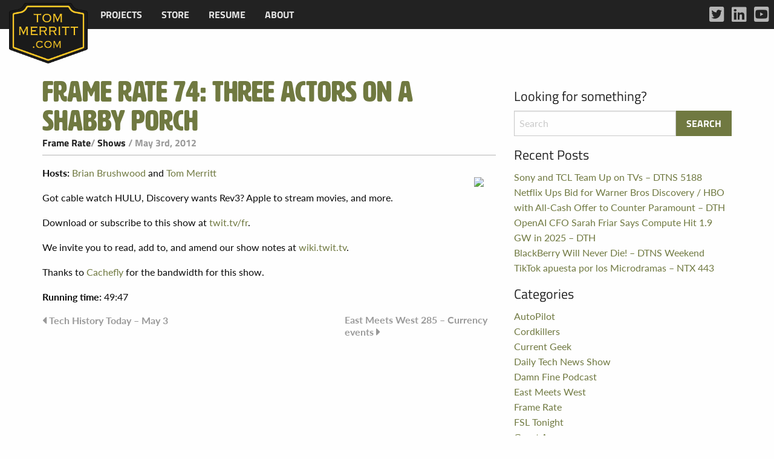

--- FILE ---
content_type: text/html; charset=UTF-8
request_url: https://www.tommerritt.com/frame-rate-74-three-actors-on-a-shabby-porch/
body_size: 6504
content:
<!doctype html>
<html class="no-js" lang="en-US" >
	<head>
		<meta charset="UTF-8" />
		<meta name="viewport" content="width=device-width, initial-scale=1.0" />
		<title>Frame Rate 74: Three Actors On A Shabby Porch &#8211; Tom Merritt .com</title>
<meta name='robots' content='max-image-preview:large' />
<link rel='dns-prefetch' href='//ajax.googleapis.com' />
<link rel='dns-prefetch' href='//use.typekit.net' />
<link rel="alternate" title="oEmbed (JSON)" type="application/json+oembed" href="https://www.tommerritt.com/wp-json/oembed/1.0/embed?url=https%3A%2F%2Fwww.tommerritt.com%2Fframe-rate-74-three-actors-on-a-shabby-porch%2F" />
<link rel="alternate" title="oEmbed (XML)" type="text/xml+oembed" href="https://www.tommerritt.com/wp-json/oembed/1.0/embed?url=https%3A%2F%2Fwww.tommerritt.com%2Fframe-rate-74-three-actors-on-a-shabby-porch%2F&#038;format=xml" />
<style id='wp-img-auto-sizes-contain-inline-css' type='text/css'>
img:is([sizes=auto i],[sizes^="auto," i]){contain-intrinsic-size:3000px 1500px}
/*# sourceURL=wp-img-auto-sizes-contain-inline-css */
</style>
<style id='wp-block-library-inline-css' type='text/css'>
:root{--wp-block-synced-color:#7a00df;--wp-block-synced-color--rgb:122,0,223;--wp-bound-block-color:var(--wp-block-synced-color);--wp-editor-canvas-background:#ddd;--wp-admin-theme-color:#007cba;--wp-admin-theme-color--rgb:0,124,186;--wp-admin-theme-color-darker-10:#006ba1;--wp-admin-theme-color-darker-10--rgb:0,107,160.5;--wp-admin-theme-color-darker-20:#005a87;--wp-admin-theme-color-darker-20--rgb:0,90,135;--wp-admin-border-width-focus:2px}@media (min-resolution:192dpi){:root{--wp-admin-border-width-focus:1.5px}}.wp-element-button{cursor:pointer}:root .has-very-light-gray-background-color{background-color:#eee}:root .has-very-dark-gray-background-color{background-color:#313131}:root .has-very-light-gray-color{color:#eee}:root .has-very-dark-gray-color{color:#313131}:root .has-vivid-green-cyan-to-vivid-cyan-blue-gradient-background{background:linear-gradient(135deg,#00d084,#0693e3)}:root .has-purple-crush-gradient-background{background:linear-gradient(135deg,#34e2e4,#4721fb 50%,#ab1dfe)}:root .has-hazy-dawn-gradient-background{background:linear-gradient(135deg,#faaca8,#dad0ec)}:root .has-subdued-olive-gradient-background{background:linear-gradient(135deg,#fafae1,#67a671)}:root .has-atomic-cream-gradient-background{background:linear-gradient(135deg,#fdd79a,#004a59)}:root .has-nightshade-gradient-background{background:linear-gradient(135deg,#330968,#31cdcf)}:root .has-midnight-gradient-background{background:linear-gradient(135deg,#020381,#2874fc)}:root{--wp--preset--font-size--normal:16px;--wp--preset--font-size--huge:42px}.has-regular-font-size{font-size:1em}.has-larger-font-size{font-size:2.625em}.has-normal-font-size{font-size:var(--wp--preset--font-size--normal)}.has-huge-font-size{font-size:var(--wp--preset--font-size--huge)}.has-text-align-center{text-align:center}.has-text-align-left{text-align:left}.has-text-align-right{text-align:right}.has-fit-text{white-space:nowrap!important}#end-resizable-editor-section{display:none}.aligncenter{clear:both}.items-justified-left{justify-content:flex-start}.items-justified-center{justify-content:center}.items-justified-right{justify-content:flex-end}.items-justified-space-between{justify-content:space-between}.screen-reader-text{border:0;clip-path:inset(50%);height:1px;margin:-1px;overflow:hidden;padding:0;position:absolute;width:1px;word-wrap:normal!important}.screen-reader-text:focus{background-color:#ddd;clip-path:none;color:#444;display:block;font-size:1em;height:auto;left:5px;line-height:normal;padding:15px 23px 14px;text-decoration:none;top:5px;width:auto;z-index:100000}html :where(.has-border-color){border-style:solid}html :where([style*=border-top-color]){border-top-style:solid}html :where([style*=border-right-color]){border-right-style:solid}html :where([style*=border-bottom-color]){border-bottom-style:solid}html :where([style*=border-left-color]){border-left-style:solid}html :where([style*=border-width]){border-style:solid}html :where([style*=border-top-width]){border-top-style:solid}html :where([style*=border-right-width]){border-right-style:solid}html :where([style*=border-bottom-width]){border-bottom-style:solid}html :where([style*=border-left-width]){border-left-style:solid}html :where(img[class*=wp-image-]){height:auto;max-width:100%}:where(figure){margin:0 0 1em}html :where(.is-position-sticky){--wp-admin--admin-bar--position-offset:var(--wp-admin--admin-bar--height,0px)}@media screen and (max-width:600px){html :where(.is-position-sticky){--wp-admin--admin-bar--position-offset:0px}}

/*# sourceURL=wp-block-library-inline-css */
</style><style id='global-styles-inline-css' type='text/css'>
:root{--wp--preset--aspect-ratio--square: 1;--wp--preset--aspect-ratio--4-3: 4/3;--wp--preset--aspect-ratio--3-4: 3/4;--wp--preset--aspect-ratio--3-2: 3/2;--wp--preset--aspect-ratio--2-3: 2/3;--wp--preset--aspect-ratio--16-9: 16/9;--wp--preset--aspect-ratio--9-16: 9/16;--wp--preset--color--black: #000000;--wp--preset--color--cyan-bluish-gray: #abb8c3;--wp--preset--color--white: #ffffff;--wp--preset--color--pale-pink: #f78da7;--wp--preset--color--vivid-red: #cf2e2e;--wp--preset--color--luminous-vivid-orange: #ff6900;--wp--preset--color--luminous-vivid-amber: #fcb900;--wp--preset--color--light-green-cyan: #7bdcb5;--wp--preset--color--vivid-green-cyan: #00d084;--wp--preset--color--pale-cyan-blue: #8ed1fc;--wp--preset--color--vivid-cyan-blue: #0693e3;--wp--preset--color--vivid-purple: #9b51e0;--wp--preset--gradient--vivid-cyan-blue-to-vivid-purple: linear-gradient(135deg,rgb(6,147,227) 0%,rgb(155,81,224) 100%);--wp--preset--gradient--light-green-cyan-to-vivid-green-cyan: linear-gradient(135deg,rgb(122,220,180) 0%,rgb(0,208,130) 100%);--wp--preset--gradient--luminous-vivid-amber-to-luminous-vivid-orange: linear-gradient(135deg,rgb(252,185,0) 0%,rgb(255,105,0) 100%);--wp--preset--gradient--luminous-vivid-orange-to-vivid-red: linear-gradient(135deg,rgb(255,105,0) 0%,rgb(207,46,46) 100%);--wp--preset--gradient--very-light-gray-to-cyan-bluish-gray: linear-gradient(135deg,rgb(238,238,238) 0%,rgb(169,184,195) 100%);--wp--preset--gradient--cool-to-warm-spectrum: linear-gradient(135deg,rgb(74,234,220) 0%,rgb(151,120,209) 20%,rgb(207,42,186) 40%,rgb(238,44,130) 60%,rgb(251,105,98) 80%,rgb(254,248,76) 100%);--wp--preset--gradient--blush-light-purple: linear-gradient(135deg,rgb(255,206,236) 0%,rgb(152,150,240) 100%);--wp--preset--gradient--blush-bordeaux: linear-gradient(135deg,rgb(254,205,165) 0%,rgb(254,45,45) 50%,rgb(107,0,62) 100%);--wp--preset--gradient--luminous-dusk: linear-gradient(135deg,rgb(255,203,112) 0%,rgb(199,81,192) 50%,rgb(65,88,208) 100%);--wp--preset--gradient--pale-ocean: linear-gradient(135deg,rgb(255,245,203) 0%,rgb(182,227,212) 50%,rgb(51,167,181) 100%);--wp--preset--gradient--electric-grass: linear-gradient(135deg,rgb(202,248,128) 0%,rgb(113,206,126) 100%);--wp--preset--gradient--midnight: linear-gradient(135deg,rgb(2,3,129) 0%,rgb(40,116,252) 100%);--wp--preset--font-size--small: 13px;--wp--preset--font-size--medium: 20px;--wp--preset--font-size--large: 36px;--wp--preset--font-size--x-large: 42px;--wp--preset--spacing--20: 0.44rem;--wp--preset--spacing--30: 0.67rem;--wp--preset--spacing--40: 1rem;--wp--preset--spacing--50: 1.5rem;--wp--preset--spacing--60: 2.25rem;--wp--preset--spacing--70: 3.38rem;--wp--preset--spacing--80: 5.06rem;--wp--preset--shadow--natural: 6px 6px 9px rgba(0, 0, 0, 0.2);--wp--preset--shadow--deep: 12px 12px 50px rgba(0, 0, 0, 0.4);--wp--preset--shadow--sharp: 6px 6px 0px rgba(0, 0, 0, 0.2);--wp--preset--shadow--outlined: 6px 6px 0px -3px rgb(255, 255, 255), 6px 6px rgb(0, 0, 0);--wp--preset--shadow--crisp: 6px 6px 0px rgb(0, 0, 0);}:where(.is-layout-flex){gap: 0.5em;}:where(.is-layout-grid){gap: 0.5em;}body .is-layout-flex{display: flex;}.is-layout-flex{flex-wrap: wrap;align-items: center;}.is-layout-flex > :is(*, div){margin: 0;}body .is-layout-grid{display: grid;}.is-layout-grid > :is(*, div){margin: 0;}:where(.wp-block-columns.is-layout-flex){gap: 2em;}:where(.wp-block-columns.is-layout-grid){gap: 2em;}:where(.wp-block-post-template.is-layout-flex){gap: 1.25em;}:where(.wp-block-post-template.is-layout-grid){gap: 1.25em;}.has-black-color{color: var(--wp--preset--color--black) !important;}.has-cyan-bluish-gray-color{color: var(--wp--preset--color--cyan-bluish-gray) !important;}.has-white-color{color: var(--wp--preset--color--white) !important;}.has-pale-pink-color{color: var(--wp--preset--color--pale-pink) !important;}.has-vivid-red-color{color: var(--wp--preset--color--vivid-red) !important;}.has-luminous-vivid-orange-color{color: var(--wp--preset--color--luminous-vivid-orange) !important;}.has-luminous-vivid-amber-color{color: var(--wp--preset--color--luminous-vivid-amber) !important;}.has-light-green-cyan-color{color: var(--wp--preset--color--light-green-cyan) !important;}.has-vivid-green-cyan-color{color: var(--wp--preset--color--vivid-green-cyan) !important;}.has-pale-cyan-blue-color{color: var(--wp--preset--color--pale-cyan-blue) !important;}.has-vivid-cyan-blue-color{color: var(--wp--preset--color--vivid-cyan-blue) !important;}.has-vivid-purple-color{color: var(--wp--preset--color--vivid-purple) !important;}.has-black-background-color{background-color: var(--wp--preset--color--black) !important;}.has-cyan-bluish-gray-background-color{background-color: var(--wp--preset--color--cyan-bluish-gray) !important;}.has-white-background-color{background-color: var(--wp--preset--color--white) !important;}.has-pale-pink-background-color{background-color: var(--wp--preset--color--pale-pink) !important;}.has-vivid-red-background-color{background-color: var(--wp--preset--color--vivid-red) !important;}.has-luminous-vivid-orange-background-color{background-color: var(--wp--preset--color--luminous-vivid-orange) !important;}.has-luminous-vivid-amber-background-color{background-color: var(--wp--preset--color--luminous-vivid-amber) !important;}.has-light-green-cyan-background-color{background-color: var(--wp--preset--color--light-green-cyan) !important;}.has-vivid-green-cyan-background-color{background-color: var(--wp--preset--color--vivid-green-cyan) !important;}.has-pale-cyan-blue-background-color{background-color: var(--wp--preset--color--pale-cyan-blue) !important;}.has-vivid-cyan-blue-background-color{background-color: var(--wp--preset--color--vivid-cyan-blue) !important;}.has-vivid-purple-background-color{background-color: var(--wp--preset--color--vivid-purple) !important;}.has-black-border-color{border-color: var(--wp--preset--color--black) !important;}.has-cyan-bluish-gray-border-color{border-color: var(--wp--preset--color--cyan-bluish-gray) !important;}.has-white-border-color{border-color: var(--wp--preset--color--white) !important;}.has-pale-pink-border-color{border-color: var(--wp--preset--color--pale-pink) !important;}.has-vivid-red-border-color{border-color: var(--wp--preset--color--vivid-red) !important;}.has-luminous-vivid-orange-border-color{border-color: var(--wp--preset--color--luminous-vivid-orange) !important;}.has-luminous-vivid-amber-border-color{border-color: var(--wp--preset--color--luminous-vivid-amber) !important;}.has-light-green-cyan-border-color{border-color: var(--wp--preset--color--light-green-cyan) !important;}.has-vivid-green-cyan-border-color{border-color: var(--wp--preset--color--vivid-green-cyan) !important;}.has-pale-cyan-blue-border-color{border-color: var(--wp--preset--color--pale-cyan-blue) !important;}.has-vivid-cyan-blue-border-color{border-color: var(--wp--preset--color--vivid-cyan-blue) !important;}.has-vivid-purple-border-color{border-color: var(--wp--preset--color--vivid-purple) !important;}.has-vivid-cyan-blue-to-vivid-purple-gradient-background{background: var(--wp--preset--gradient--vivid-cyan-blue-to-vivid-purple) !important;}.has-light-green-cyan-to-vivid-green-cyan-gradient-background{background: var(--wp--preset--gradient--light-green-cyan-to-vivid-green-cyan) !important;}.has-luminous-vivid-amber-to-luminous-vivid-orange-gradient-background{background: var(--wp--preset--gradient--luminous-vivid-amber-to-luminous-vivid-orange) !important;}.has-luminous-vivid-orange-to-vivid-red-gradient-background{background: var(--wp--preset--gradient--luminous-vivid-orange-to-vivid-red) !important;}.has-very-light-gray-to-cyan-bluish-gray-gradient-background{background: var(--wp--preset--gradient--very-light-gray-to-cyan-bluish-gray) !important;}.has-cool-to-warm-spectrum-gradient-background{background: var(--wp--preset--gradient--cool-to-warm-spectrum) !important;}.has-blush-light-purple-gradient-background{background: var(--wp--preset--gradient--blush-light-purple) !important;}.has-blush-bordeaux-gradient-background{background: var(--wp--preset--gradient--blush-bordeaux) !important;}.has-luminous-dusk-gradient-background{background: var(--wp--preset--gradient--luminous-dusk) !important;}.has-pale-ocean-gradient-background{background: var(--wp--preset--gradient--pale-ocean) !important;}.has-electric-grass-gradient-background{background: var(--wp--preset--gradient--electric-grass) !important;}.has-midnight-gradient-background{background: var(--wp--preset--gradient--midnight) !important;}.has-small-font-size{font-size: var(--wp--preset--font-size--small) !important;}.has-medium-font-size{font-size: var(--wp--preset--font-size--medium) !important;}.has-large-font-size{font-size: var(--wp--preset--font-size--large) !important;}.has-x-large-font-size{font-size: var(--wp--preset--font-size--x-large) !important;}
/*# sourceURL=global-styles-inline-css */
</style>

<style id='classic-theme-styles-inline-css' type='text/css'>
/*! This file is auto-generated */
.wp-block-button__link{color:#fff;background-color:#32373c;border-radius:9999px;box-shadow:none;text-decoration:none;padding:calc(.667em + 2px) calc(1.333em + 2px);font-size:1.125em}.wp-block-file__button{background:#32373c;color:#fff;text-decoration:none}
/*# sourceURL=/wp-includes/css/classic-themes.min.css */
</style>
<link rel='stylesheet' id='tommerritt-css' href='https://www.tommerritt.com/wp-content/plugins/tommerritt/public/css/tommerritt-public.css?ver=1.0.0' type='text/css' media='all' />
<link rel='stylesheet' id='typekit-fonts-css' href='https://use.typekit.net/mxz2hwv.css?ver=1.0.0' type='text/css' media='all' />
<link rel='stylesheet' id='main-stylesheet-css' href='https://www.tommerritt.com/wp-content/themes/tommerritt/dist/assets/css/app.css?ver=2.10.6' type='text/css' media='all' />
<script type="text/javascript" src="https://ajax.googleapis.com/ajax/libs/jquery/3.2.1/jquery.min.js?ver=3.2.1" id="jquery-js"></script>
<script type="text/javascript" src="https://www.tommerritt.com/wp-content/plugins/tommerritt/public/js/tommerritt-public.js?ver=1.0.0" id="tommerritt-js"></script>
<link rel="https://api.w.org/" href="https://www.tommerritt.com/wp-json/" /><link rel="alternate" title="JSON" type="application/json" href="https://www.tommerritt.com/wp-json/wp/v2/posts/3805" /><link rel="amphtml" href="https://www.tommerritt.com/frame-rate-74-three-actors-on-a-shabby-porch/amp/"><link rel="icon" href="https://www.tommerritt.com/wp-content/uploads/2017/10/cropped-unnamed-32x32.png" sizes="32x32" />
<link rel="icon" href="https://www.tommerritt.com/wp-content/uploads/2017/10/cropped-unnamed-192x192.png" sizes="192x192" />
<link rel="apple-touch-icon" href="https://www.tommerritt.com/wp-content/uploads/2017/10/cropped-unnamed-180x180.png" />
<meta name="msapplication-TileImage" content="https://www.tommerritt.com/wp-content/uploads/2017/10/cropped-unnamed-270x270.png" />
	</head>
	<body data-rsssl=1 class="wp-singular post-template-default single single-post postid-3805 single-format-standard wp-theme-tommerritt offcanvas">

			
<nav class="mobile-off-canvas-menu off-canvas position-left" id="off-canvas-menu" data-off-canvas data-auto-focus="false" role="navigation">
	<ul id="menu-mobile-menu" class="vertical menu" data-accordion-menu data-submenu-toggle="true"><li id="menu-item-16245" class="menu-item menu-item-type-post_type menu-item-object-page menu-item-16245"><a href="https://www.tommerritt.com/projects/">Projects</a></li>
<li id="menu-item-16248" class="menu-item menu-item-type-post_type menu-item-object-page menu-item-16248"><a href="https://www.tommerritt.com/about/tech-history-citations/">Tech History</a></li>
<li id="menu-item-16244" class="menu-item menu-item-type-post_type menu-item-object-page menu-item-16244"><a href="https://www.tommerritt.com/store/">Store</a></li>
<li id="menu-item-16246" class="menu-item menu-item-type-post_type menu-item-object-page menu-item-16246"><a href="https://www.tommerritt.com/resume-cv/">Resume</a></li>
<li id="menu-item-16247" class="menu-item menu-item-type-post_type menu-item-object-page menu-item-16247"><a href="https://www.tommerritt.com/about/">About</a></li>
</ul></nav>

<div class="off-canvas-content" data-off-canvas-content>
	

	<header class="site-header" role="banner">
		<div class="site-title-bar title-bar" >
			<div class="title-bar-left">
				<button aria-label="Main Menu" class="menu-icon" type="button" data-toggle="off-canvas-menu"></button>
			</div>
		</div>

		<nav class="site-navigation top-bar" role="navigation">
			<div class="top-bar-left">
				<div class="site-desktop-title top-bar-title">
					<ul id="menu-main-menu" class="dropdown menu desktop-menu" data-dropdown-menu><li id="menu-item-16250" class="menu-item menu-item-type-post_type menu-item-object-page menu-item-has-children menu-item-16250"><a href="https://www.tommerritt.com/projects/">Projects</a>
<ul class="dropdown menu vertical" data-toggle>
	<li id="menu-item-16200" class="menu-item menu-item-type-post_type menu-item-object-page menu-item-16200"><a href="https://www.tommerritt.com/about/tech-history-citations/">Tech History</a></li>
</ul>
</li>
<li id="menu-item-16249" class="menu-item menu-item-type-post_type menu-item-object-page menu-item-16249"><a href="https://www.tommerritt.com/store/">Store</a></li>
<li id="menu-item-16202" class="menu-item menu-item-type-post_type menu-item-object-page menu-item-16202"><a href="https://www.tommerritt.com/resume-cv/">Resume</a></li>
<li id="menu-item-2618" class="menu-item menu-item-type-post_type menu-item-object-page menu-item-2618"><a href="https://www.tommerritt.com/about/">About</a></li>
</ul>				</div>
			</div>
			<div class="top-bar-right">
				<a href="https://www.tommerritt.com"><img src="https://www.tommerritt.com/wp-content/plugins/tommerritt//public/images/merritt_badge.png" alt="Tom Merritt Logo" class="tmc-logo"></a>
							</div>

			<div class="menu-social-media-container tm-menu-social-media-container show-for-large"><ul id="menu-social-media" class="tm-social-menu tm-social-menu-topbar"><li id="menu-item-16297" class="tm-twitter menu-item menu-item-type-custom menu-item-object-custom menu-item-16297"><a target="_blank" href="https://twitter.com/acedtect">Twitter</a></li>
<li id="menu-item-16298" class="tm-linkedin menu-item menu-item-type-custom menu-item-object-custom menu-item-16298"><a target="_blank" href="https://www.linkedin.com/in/tommerritt">LinkedIn</a></li>
<li id="menu-item-16299" class="tm-youtube menu-item menu-item-type-custom menu-item-object-custom menu-item-16299"><a target="_blank" href="https://www.youtube.com/tommerritt">YouTube</a></li>
</ul></div>		</nav>

	</header>

<div class="main-container">
	<div class="main-grid">
		<main class="main-content">
							
<article id="post-3805" class="post-3805 post type-post status-publish format-standard hentry category-frame-rate category-shows">
	<header>
	<h1 class="entry-title">Frame Rate 74: Three Actors On A Shabby Porch</h1>		<div class="postmetadata"> <span class="tmc-category"><a href="https://www.tommerritt.com/category/olde-stuff/frame-rate/" rel="category tag">Frame Rate</a>/ <a href="https://www.tommerritt.com/category/shows/" rel="category tag">Shows</a></span> / May 3rd, 2012</div>
	</header>
	<div class="entry-content">
		<p><img decoding="async" src="https://leoville.tv/podcasts/coverart/fr144.jpg" align="right" hspace="20" vspace="20" border="0" /></p>
<p><b>Hosts:</b> <a href="http://shwood.squarespace.com/">Brian Brushwood</a> and <a href="https://tommerritt.com">Tom Merritt</a></p>
<p>Got cable watch HULU, Discovery wants Rev3? Apple to stream movies, and more.</p>
<p>Download or subscribe to this show at <a href="http://twit.tv/fr">twit.tv/fr</a>.</p>
<p>We invite you to read, add to, and amend our show notes at <a href="http://wiki.twit.tv/wiki/Frame_Rate_74">wiki.twit.tv</a>.</p>
<p>Thanks to <a href="http://cachefly.com">Cachefly</a> for the bandwidth for this show.</p>
<p><b>Running time:</b> 49:47</p>
			</div>
	<footer>
					</footer>
</article>
				
	<nav class="navigation post-navigation" aria-label="Posts">
		<h2 class="screen-reader-text">Post navigation</h2>
		<div class="nav-links"><div class="nav-previous"><a href="https://www.tommerritt.com/tech-history-today-may-3/" rel="prev">Tech History Today – May 3</a></div><div class="nav-next"><a href="https://www.tommerritt.com/east-meets-west-285-currency-events/" rel="next">East Meets West 285 – Currency events</a></div></div>
	</nav>				

					</main>
		<aside class="sidebar">
	<section id="search-4" class="widget widget_search"><h6>Looking for something?</h6>
<form role="search" method="get" id="searchform" action="https://www.tommerritt.com/">
	<div class="input-group">
		<input type="text" class="input-group-field" value="" name="s" id="s" placeholder="Search">
		<div class="input-group-button">
			<input type="submit" id="searchsubmit" value="Search" class="button">
		</div>
	</div>
</form>
</section>
		<section id="recent-posts-4" class="widget widget_recent_entries">
		<h6>Recent Posts</h6>
		<ul>
											<li>
					<a href="https://www.tommerritt.com/sony-and-tcl-team-up-on-tvs-dtns-5188/">Sony and TCL Team Up on TVs – DTNS 5188</a>
									</li>
											<li>
					<a href="https://www.tommerritt.com/netflix-ups-bid-for-warner-bros-discovery-hbo-with-all-cash-offer-to-counter-paramount-dth/">Netflix Ups Bid for Warner Bros Discovery / HBO with All-Cash Offer to Counter Paramount – DTH</a>
									</li>
											<li>
					<a href="https://www.tommerritt.com/openai-cfo-sarah-friar-says-compute-hit-1-9-gw-in-2025-dth/">OpenAI CFO Sarah Friar Says Compute Hit 1.9 GW in 2025 – DTH</a>
									</li>
											<li>
					<a href="https://www.tommerritt.com/blackberry-will-never-die-dtns-weekend/">BlackBerry Will Never Die! – DTNS Weekend</a>
									</li>
											<li>
					<a href="https://www.tommerritt.com/tiktok-apuesta-por-los-microdramas-ntx-443/">TikTok apuesta por los Microdramas – NTX 443</a>
									</li>
					</ul>

		</section><section id="categories-4" class="widget widget_categories"><h6>Categories</h6>
			<ul>
					<li class="cat-item cat-item-52"><a href="https://www.tommerritt.com/category/shows/autopilot/">AutoPilot</a>
</li>
	<li class="cat-item cat-item-64"><a href="https://www.tommerritt.com/category/shows/cordkillers/">Cordkillers</a>
</li>
	<li class="cat-item cat-item-63"><a href="https://www.tommerritt.com/category/shows/current-geek/">Current Geek</a>
</li>
	<li class="cat-item cat-item-65"><a href="https://www.tommerritt.com/category/shows/daily-tech-news-show/">Daily Tech News Show</a>
</li>
	<li class="cat-item cat-item-68"><a href="https://www.tommerritt.com/category/shows/damnfinepodcast/">Damn Fine Podcast</a>
</li>
	<li class="cat-item cat-item-58"><a href="https://www.tommerritt.com/category/shows/east-meets-west/">East Meets West</a>
</li>
	<li class="cat-item cat-item-51"><a href="https://www.tommerritt.com/category/olde-stuff/frame-rate/">Frame Rate</a>
</li>
	<li class="cat-item cat-item-57"><a href="https://www.tommerritt.com/category/shows/fsl-tonight/">FSL Tonight</a>
</li>
	<li class="cat-item cat-item-13"><a href="https://www.tommerritt.com/category/guest-appearances/">Guest Appearances</a>
</li>
	<li class="cat-item cat-item-54"><a href="https://www.tommerritt.com/category/shows/its-a-thing/">It&#039;s A Thing</a>
</li>
	<li class="cat-item cat-item-61"><a href="https://www.tommerritt.com/category/writing/lot-beta/">Lot Beta</a>
</li>
	<li class="cat-item cat-item-66"><a href="https://www.tommerritt.com/category/shows/pidasw/">PIDASW</a>
</li>
	<li class="cat-item cat-item-39"><a href="https://www.tommerritt.com/category/newspaper-quotes/">Quotes</a>
</li>
	<li class="cat-item cat-item-29"><a href="https://www.tommerritt.com/category/shows/">Shows</a>
</li>
	<li class="cat-item cat-item-16"><a href="https://www.tommerritt.com/category/speaking-appearances/">Speaking Appearances</a>
</li>
	<li class="cat-item cat-item-62"><a href="https://www.tommerritt.com/category/store/">Store</a>
</li>
	<li class="cat-item cat-item-26"><a href="https://www.tommerritt.com/category/shows/sandl/">Sword and Laser</a>
</li>
	<li class="cat-item cat-item-43"><a href="https://www.tommerritt.com/category/olde-stuff/tnt/">Tech News Today</a>
</li>
	<li class="cat-item cat-item-55"><a href="https://www.tommerritt.com/category/writing/tenstate/">TenState</a>
</li>
	<li class="cat-item cat-item-50"><a href="https://www.tommerritt.com/category/writing/tech-history-today/">Today in Tech History</a>
</li>
	<li class="cat-item cat-item-1"><a href="https://www.tommerritt.com/category/uncategorized/">Uncategorized</a>
</li>
	<li class="cat-item cat-item-56"><a href="https://www.tommerritt.com/category/updates/">Updates</a>
</li>
	<li class="cat-item cat-item-46"><a href="https://www.tommerritt.com/category/writing/">Writing</a>
</li>
	<li class="cat-item cat-item-5"><a href="https://www.tommerritt.com/category/olde-stuff/">Ye Olde Stuff</a>
</li>
	<li class="cat-item cat-item-60"><a href="https://www.tommerritt.com/category/shows/youtube/">YouTube</a>
</li>
			</ul>

			</section></aside>
	</div>
</div>

<footer class="footer">
    <div class="footer-container">
        <div class="footer-grid">
            <section id="nav_menu-4" class="widget widget_nav_menu"><div class="menu-mobile-menu-container"><ul id="menu-mobile-menu-1" class="menu"><li class="menu-item menu-item-type-post_type menu-item-object-page menu-item-16245"><a href="https://www.tommerritt.com/projects/">Projects</a></li>
<li class="menu-item menu-item-type-post_type menu-item-object-page menu-item-16248"><a href="https://www.tommerritt.com/about/tech-history-citations/">Tech History</a></li>
<li class="menu-item menu-item-type-post_type menu-item-object-page menu-item-16244"><a href="https://www.tommerritt.com/store/">Store</a></li>
<li class="menu-item menu-item-type-post_type menu-item-object-page menu-item-16246"><a href="https://www.tommerritt.com/resume-cv/">Resume</a></li>
<li class="menu-item menu-item-type-post_type menu-item-object-page menu-item-16247"><a href="https://www.tommerritt.com/about/">About</a></li>
</ul></div></section>            <div class="menu-social-media-container"><ul id="menu-social-media-1" class="tm-social-menu tm-social-menu-footer"><li class="tm-twitter menu-item menu-item-type-custom menu-item-object-custom menu-item-16297"><a target="_blank" href="https://twitter.com/acedtect">Twitter</a></li>
<li class="tm-linkedin menu-item menu-item-type-custom menu-item-object-custom menu-item-16298"><a target="_blank" href="https://www.linkedin.com/in/tommerritt">LinkedIn</a></li>
<li class="tm-youtube menu-item menu-item-type-custom menu-item-object-custom menu-item-16299"><a target="_blank" href="https://www.youtube.com/tommerritt">YouTube</a></li>
</ul></div>        </div>
        <div class="tmc-legal text-right">&copy; 2026  Tom Merritt .com</div>
    </div>
</footer>

	</div><!-- Close off-canvas content -->

<script type="speculationrules">
{"prefetch":[{"source":"document","where":{"and":[{"href_matches":"/*"},{"not":{"href_matches":["/wp-*.php","/wp-admin/*","/wp-content/uploads/*","/wp-content/*","/wp-content/plugins/*","/wp-content/themes/tommerritt/*","/*\\?(.+)"]}},{"not":{"selector_matches":"a[rel~=\"nofollow\"]"}},{"not":{"selector_matches":".no-prefetch, .no-prefetch a"}}]},"eagerness":"conservative"}]}
</script>
<script type="text/javascript" src="https://www.tommerritt.com/wp-content/themes/tommerritt/dist/assets/js/app.js?ver=2.10.4" id="foundation-js"></script>
</body>
</html>